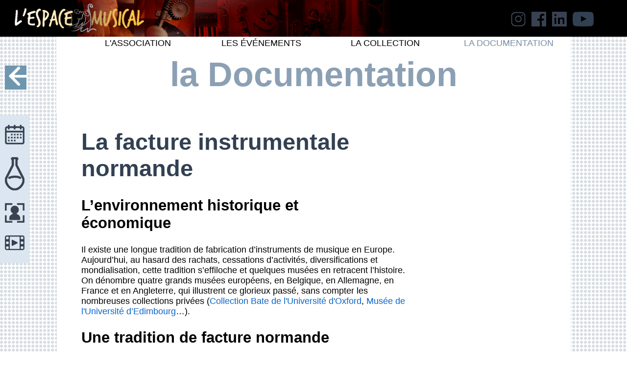

--- FILE ---
content_type: text/html
request_url: https://espace-musical.org/page5-0.php
body_size: 10279
content:
<!DOCTYPE html>
<html lang='fr'>
<head>
	<title>Espace Musical - documentation</title>
	<meta name="viewport" content="width=device-width, initial-scale=1"> <!-- ***** -->
	<meta charset="utf-8">
	<link rel="stylesheet" href="style.css">
</head>

<body>
<!--  menu principal -->
	<div class="block_menu0">    
		<img src="images/bandeau_titre00.jpg" alt="image"/>
		<span class="postit"><a href="index.php" title="page d'accueil">
		<img src="images/titre-1.png" alt="titre"/></a></span>
		<nav class="posrs">
	<div class="margegauche opacite1">
		<table><tr>
		<td><span><a href="https://instagram.com/espace.musical?igshid=p5g84jo3m11h" title="instagram" target="blank">
		<img src="images/logo/instagram.png" alt="instagram" /></a></span></td>		
		<td><span><a href="https://www.facebook.com/AmisEspaceMusical" title="facebook" target="blank">
		<img src="images/logo/facebook.png" alt="facebook" /></a></span></td>
		<td><span><a href="http://www.linkedin.com/in/pascal-joulain-023b6316a/" title="linkedin" target="blank">
		<img src="images/logo/linkedin.png" alt="linkedin" /></a></span></td>
		<td><span><a href="https://www.youtube.com/channel/UCE2ENj8MuaX6wc18xGUfmrg" title="la chaîne youtube de l'EM" target="blank">
		<img src="images/logo/youtube.png" alt="youtube-EMTV" /></a></span></td>
		</tr></table>
	</div></nav></div><nav id="menband">
  <ul><li class="deroulant">
		<a href="page2.php">L'ASSOCIATION</a><ul class="sous"><li><a href="page2.php#proj">Le projet</a></li><li><a href="page2.php#vie">La vie de l'association</a></li><li><a href="page3.php">Agenda</a></li><li><a href="page8-3.php">Documents</a></li><li><a href="page8-2.php">Forum</a></li><li><a href="page8.php">Adhésion/Soutien</a></li></ul><li class="deroulant">
		<a href="page3-1.php">LES ÉVÉNEMENTS</a><ul class="sous"></ul><li class="deroulant">
		<a href="page4.php">LA COLLECTION</a><ul class="sous"><li><a href="page4.php">Présentation</a></li><li><a href="page4-1.php?mn=110000&amp;mx=200000&amp;cat=Instruments à cordes">Instruments à cordes</a></li><li><a href="page4-1.php?mn=210000&amp;mx=300000&amp;cat=Instruments à vent">Instruments à vent</a></li><li><a href="page4-1.php?mn=300000&amp;mx=400000&amp;cat=Instruments à percussion">Instruments à percussion</a></li><li><a href="page4-1.php?mn=400000&amp;mx=500000&amp;cat=Accessoires et divers">Accessoires et divers</a></li><li><a href="page4.php#der">Dernières acquisitions</a></li></ul><li class="deroulant">
		<a href="#"><span style="color:rgb(120,140,160)">LA DOCUMENTATION</span></a><ul class="sous"><li><a href="page5.php">Publications de l'Espace Musical</a></li><li><a href="page5-3.php">Bibliographie</a></li><li><a href="page_chron.php">Fabrication d'une contrebasse</a></li><li><a href="page5-0.php">Facture instrumentale normande</a></li><li><a href="page_saxo.php">Curiosités</a></li></ul></li>
  </ul>
</nav><div class="block_menu1">
			<div id="menu-burger">
			<div class="bar1"></div>
			<div class="bar2"></div>
			<div class="bar3"></div>
		</div>	<div class="opacite1">              **********************  A remettre en place en 2024    
		<div class="postit2"><a href="index.php" title="page d'accueil">
			<img src="images/titre-1.png" alt="titre"/></a>       
		</div>
	</div></div>

<nav id="menumob"><div style="margin:0 0 0 20px">
	<div class="margegauche opacite1">
		<table><tr>
		<td><span><a href="https://instagram.com/espace.musical?igshid=p5g84jo3m11h" title="instagram" target="blank">
		<img src="images/logo/instagram.png" alt="instagram" /></a></span></td>		
		<td><span><a href="https://www.facebook.com/AmisEspaceMusical" title="facebook" target="blank">
		<img src="images/logo/facebook.png" alt="facebook" /></a></span></td>
		<td><span><a href="http://www.linkedin.com/in/pascal-joulain-023b6316a/" title="linkedin" target="blank">
		<img src="images/logo/linkedin.png" alt="linkedin" /></a></span></td>
		<td><span><a href="https://www.youtube.com/channel/UCE2ENj8MuaX6wc18xGUfmrg" title="la chaîne youtube de l'EM" target="blank">
		<img src="images/logo/youtube.png" alt="youtube-EMTV" /></a></span></td>
		</tr></table>
	</div></div>
	<ul><li><a href="index.php"><b>ACCUEIL</b></a></li><li><a href="page2.php"><b>L'ASSOCIATION</b></a></li><li><a href="page4.php"><b>Présentation</b></a></li><li><a href="page6.php"><b>Communication</b></a></li><li><a href="page3.php"><b>Agenda</b></a></li><li><a href="page8-3.php"><b>Documents</b></a></li><li><a href="page8-2.php"><b>Forum</b></a></li><li><a href="page8.php"><b>Adhésion/Soutien</b></a></li><li><a href="page7.php"><b></b></a></li><li><a href="page3-1.php"><b>LES ÉVÉNEMENTS</b></a></li><li><a href="page4.php"><b>LA COLLECTION</b></a></li><li><a href="page9-1.php"><b>Musée virtuel des instruments</b></a></li><li><a href="page4-1.php?mn=110000&amp;mx=200000&amp;cat=Instruments à cordes"><b>Instruments à cordes</b></a></li><li><a href="page4-1.php?mn=210000&amp;mx=300000&amp;cat=Instruments à vent"><b>Instruments à vent</b></a></li><li><a href="page4-1.php?mn=300000&amp;mx=400000&amp;cat=Instruments à percussion"><b>Instruments à percussion</b></a></li><li><a href="page4-1.php?mn=400000&amp;mx=500000&amp;cat=Accessoires et divers"><b>Accessoires et divers</b></a></li><li><a href="page4.php#der"><b>Dernières acquisitions</b></a></li><li><a href="page_vielle.php"><b>Zoom sur la vielle à roue</b></a></li><li><a href="page_cecilium.php"><b>Zoom sur le cécilium</b></a></li><li><a href="#"><b><span style="color:rgb(120,140,160)">LA DOCUMENTATION</span></b></a></li><li><a href="page5.php"><b>Publications de l'Espace Musical</b></a></li><li><a href="page5-3.php"><b>Bibliographie</b></a></li><li><a href="page_chron.php"><b>Fabrication d'une contrebasse</b></a></li><li><a href="page5-0.php"><b>Facture instrumentale normande</b></a></li><li><a href="page_saxo.php"><b>Curiosités</b></a></li><li><a href="page9-2.php"><b>Portraits de luthiers et facteurs</b></a></li><li><a href="page6-2.php"><b>Les vidéos de l'Espace Musical</b></a></li></ul>
<br /></nav><br />
		<div class="block_menu">la Documentation</div>
			<div class="retour"><span class="opacite1"><a href="#" onclick="window.history.back(-1);return false;" ><span><img src=images/flech_g2.png alt="" title="fermer" /></span></a></span></div>			
			<br />
		</div><script type="text/javascript" src="menuburger.js" async></script><nav id="menu_vertic_g" class="opacite1">
				<div class="bulle">
				<a href="page3.php">
					<img src="images/iconcal40.png" alt="icon" />	
					<span>Agenda</span>					
				</a>	
				</div><br />
				<div class="bulle">
				<a href="page9-1.php">
					<img src="images/iconcec40.png" alt="icon" />	
					<span>Musée en ligne</span>					
				</a>	
				</div><br />
				<div class="bulle">
				<a href="page9-2.php">
					<img src="images/iconportr40.png" alt="icon" />	
					<span>Portraits de luthiers & facteurs</span>					
				</a>	
				</div><br />
				<div class="bulle">
				<a href="page6-2.php">
					<img src="images/iconvid40.png" alt="icon" />	
					<span>Les vidéos</span>					
				</a>	
				</div><br /></nav>		
	
	<div id="bloc_page">
			
<!--  bloc central-->	
		<div id="bloc_centre">
			<h1>La facture instrumentale normande</h1>
			<h2>L’environnement historique et économique</h2>
			<p>Il existe une longue tradition de fabrication d’instruments de musique en Europe.<br /> 
			Aujourd’hui, au hasard des rachats, cessations d’activités, diversifications et 
			mondialisation, cette tradition s’effiloche et quelques musées en retracent l’histoire.<br />
			On dénombre quatre grands musées européens, en Belgique, en Allemagne, en France et 
			en Angleterre, qui illustrent ce glorieux passé, sans compter les nombreuses collections 
			privées (<a href="http://www.bate.ox.ac.uk/"target="blank">Collection Bate de l'Université d'Oxford</a>,
			<a href="http://www.ed.ac.uk/schools-departments/information-services/library-museum-gallery/museums-and-galleries/musical-instrument-museums" target="blank"> Musée de l'Université d’Edimbourg</a>…).</p>
			<h2>Une tradition de facture normande</h2>
			<p>La Normandie peut s’enorgueillir d’une lignée prestigieuse de facteurs d’instruments. 
			Les seuls noms de <a class="various" href="#hott">Hotteterre*</a>, Thibouville, Hérouard, Noblet, Leblanc, Buffet Crampon, 
			Selmer, Chanu, Lot sont autant de noms qui ont compté dans le patrimoine national et 
			international des instruments à vent. 
			Ces grands noms appartiennent au patrimoine haut-normand.<br /><br />
			Le village de <b>La Couture-Boussey</b> (Eure) vient nous rappeler cet héritage. Il est le 
			coeur historique de la fabrication française de cette famille d’instruments à vent 
			avec Paris. Son <a href="http://www.hdmedia.fr/visite-virtuelle/hd/cbpidpWjh-musee-des-instruments-a-vent.html" target="blank">
			Musée Municipal</a> retrace cet illustre passé.<br /><br />
			La Haute-Normandie dispose du second patrimoine le plus riche de France en ce qui 
			concerne les orgues avec plus de 250 instruments identifiés. Aux XVIIème et XVIIIème siècles, 
			la dynastie des <a href="https://fr.wikipedia.org/wiki/Famille_Lefebvre_(orgue)" target="blank">
			Lefebvre</a> de Rouen est une référence nationale en matière de facture d’orgues 
			(Caen, St Martin de Tours, Le Havre, Bernay, Honfleur, Evreux..).<br /><br />
			Depuis 2002, le travail d’investigation de l’Espace Musical a permis d’établir une généalogie 
			de la facture musicale normande de 1573 à nos jours. Cette fabrication s’organise autour des 
			premiers facteurs d’orgues avant de se diversifier : facteurs de luths, vielles à roue, 
			violons, épinettes, bassons. <br /><br />
			Vers 1730, à Rouen, ils sont quelques 74 luthiers, facteurs, musiciens et danseurs qui 
			sont identifiés au travers des rôles de <a class="various" href="#capit">capitation*</a> de la <span class="ital">
			« Communauté des maîtres joueurs et faiseurs d'instruments et maîtres à danser de la ville faubourg et banlieue de Rouen »</em>.
			</p><br />
			<div class="margegauche">
			<a href="images/role1759.jpg"  data-fancybox 
			data-caption="&lt;span style=font-size:1.2em;&gt;Extrait d'un rôle de capitation (1759)&lt;/span&gt;">
			<img src="images/role1759.jpg" class="im_key_l" alt="" title="Cliquez pour agrandir."/></a><br /><br />
			</div>
			<p>
			Ils sont encore une centaine dans ces métiers à Rouen au XIXème siècle.<br /><br />
			Les archives départementales, celles de La Couture-Boussey, la Bibliothèque Nationale, 
			les ouvrages de Vannes, Langwill, Poidras, Blandin, Jacquot 
			et les sources privées ont permis de rassembler une partie de cette richesse normande :<br />
			<a class="various" href="#huguier">Quentin Huguier*</a>, Antoine Josselin, 
			les <a href="https://fr.wikipedia.org/wiki/Famille_Lefebvre_(orgue)" target="blank">Lefebvre</a>, 
			<a class="various" href="#dubuis">Dubuisson*</a>, <a class="various" href="#duval">Duval*</a>, Brière, Collé,
			<a class="various" href="#fortier">Fortier*</a>, 
			<a href=page5-2.php?id=11100043><span class="gras">Le Teinturier</span></a>, <a class="various" href="#charotte">Charotte*</a>, 
			<a href=page5-2.php?id=11110027><span class="gras">Jeandel</span></a>, 
			<a href=page5-2.php?id=11100042><span class="gras">Brubach</span></a>, Buch, 
			<a href=page5-2.php?id=21111013><span class="gras">Rezeau</span></a>, <a class="various" href="#bonnel">Bonnel*</a>, 
			<a href=page5-2.php?id=21100006><span class="gras">Quentin de Gromard</span></a>, <a class="various" href="#aubry">Aubry*</a>, 
			<a href=page5-2.php?id=11100046><span class="gras">Bauer</span></a>, Geoffroy, 
			<a href=page5-2.php?id=21111010><span class="gras">Ferron</span></a>, 
			sont autant de figures marquantes de la fabrication d’instruments normands et restent 
			malheureusement méconnus.</p>
			<h3>Une tradition haut-normande qui perdure</h3>
			<p>Si on trouve, à Rouen, des traces de facture instrumentale dès Henri III, 
			cette tradition musicale perdure aujourd’hui. Ainsi, l’Espace Musical par un 
			patient travail sur le terrain, a établi une cartographie de la lutherie haut-normande.<br /> 
			Celle-ci comptabilise plus d’une quarantaine d’acteurs.<br /> 
			Depuis début 2000, sept ateliers de fabrications ou de réparations ont vu le jour 
			en Haute-Normandie.<br /><br />
			La Haute-Normandie compte aussi une faculté de Musicologie, la seule de Normandie, 
			6 conservatoires nationaux, plus d’une centaine d’écoles de musique. 
			Rouen compte 17 magasins de musique quand Lille en comptabilise 11.<br /> 
			C’est l’illustration d’une histoire riche mais aussi d’une dynamique contemporaine.<br /> 
			La Normandie dispose de lieux de diffusion, salles de spectacles, mais aussi de formations 
			musicales et d’orchestre dont le prestigieux Orchestre de l’Opéra de Normandie à Rouen.<br />
			Au-delà de la filière en tant que telle, il existe donc un univers socio-économique musical 
			contemporain haut-normand à part entière. L’ensemble des maillons réunis aux structures de 
			distributions, de diffusion et d’enseignement formerait une économie musicale régionale 
			dépassant le millier d’acteurs.<br /><br />
			2008 est une année sombre pour la facture normande. Dans la quasi indifférence, Leblanc, 
			fabriquant de clarinettes en Normandie depuis 1750 et sous actionnariat américain a vu ses 
			portes se fermer. La fermeture du site s’est accompagnée de la disparition de la marque 
			française dont les américains sont restés propriétaires.<br />
			Heureusement, dans le même temps ALD, MARIGAUX poursuivent la culture de l’innovation 
			de leurs prédécesseurs en déposant des modèles et des brevets.
			</p><br /><br />
		</div>
		<div id="bloc_droit">
			
		</div>		
	</div>
<!-- pied de page -->				
<footer>
	﻿
<div id="basdepage">
	
<div class="hdpage opacite1">
<a href="#" >
<span><img src="images/flech_h1.png" title="retour en haut de page" alt="flèche"/></span>
</a></div>
<nav id="conten">
		<div class="pied_menu">
			<h4>Accès direct</h4>
			<p><span class="cell_menu margegauche"><a href="page_plan.php" >Plan du site</a></span><br /><span class="cell_menu margegauche"><a href="page3.php" >Agenda</a></span><br /><span class="cell_menu margegauche"><a href="page8-2.php" >Forum</a></span><br /><span class="cell_menu margegauche"><a data-fancybox data-type="iframe" data-src="page_glos.php" href="javascript:;" >Glossaire</a></span><br /><span class="cell_menu margegauche"><a href="page6.php" >Communication</a></span><br /><span class="cell_menu margegauche"><a href="page_parten.php" >Partenaires</a></span><br /><span class="cell_menu margegauche"><a href="page_liens.php" >Liens</a></span><br /><span class="cell_menu margegauche"><a href="page_legal.php" >Informations légales et crédits</a></span><br /><span class="cell_menu margegauche"><a href="page7.php" ></a></span><br /></p></div>
	<div class="pied_menu">
		<h4>Retrouvez l'Espace Musical sur</h4>
	<div class="margegauche opacite1">
		<table><tr>
		<td><span><a href="https://instagram.com/espace.musical?igshid=p5g84jo3m11h" title="instagram" target="blank">
		<img src="images/logo/instagram.png" alt="instagram" /></a></span></td>		
		<td><span><a href="https://www.facebook.com/AmisEspaceMusical" title="facebook" target="blank">
		<img src="images/logo/facebook.png" alt="facebook" /></a></span></td>
		<td><span><a href="http://www.linkedin.com/in/pascal-joulain-023b6316a/" title="linkedin" target="blank">
		<img src="images/logo/linkedin.png" alt="linkedin" /></a></span></td>
		<td><span><a href="https://www.youtube.com/channel/UCE2ENj8MuaX6wc18xGUfmrg" title="la chaîne youtube de l'EM" target="blank">
		<img src="images/logo/youtube.png" alt="youtube-EMTV" /></a></span></td>
		</tr></table>
	</div></div>
	<div class="pied_menu opacite1">
			<a href="page8.php">
				<div><h4 style="color:white;border:1px solid white;padding-left:10px;width:75%;">Adhésion & Soutien</h4></div>
			</a>
			<a href="mailto:contact@espace-musical.org">
				<div><h4 style="color:white;">Contact &nbsp; 
				<img src="images/logo/email-icon.png" title="contact@espace-musical.org" alt="e-mail" /> 
				</h4></div>
			</a>						
	</div>
</nav>	
<br />	<div style="width:100%;text-align:center;color:rgb(50,64,82);background-color:rgb(180,200,220);font-size:0.85em;">
		<br /><br />Tous droits réservés © 2014-2026 - Comité des Amis de l'Espace Musical (CAEM)<br /><br />	
		<img src="images/logo/petitvisu.png" alt="logo CAEM"/><br /><br />	
	</div>
</div>

<div id="aubry" 
	style="display:none;font-size:1.0em;text-align:justify;max-width:450px;color:#fff;">
	<span class="titre_glos">Aubry <span class="ital">Joseph</span></span><br />
	Luthier né à Domjulien en 1873, il débute sa carrière à Mirecourt en 1896 et s'installe en 1926 au Havre où il exerce jusqu'à sa mort en 1937.<br />Son fils <a href="page5-2.php?id=11100045"><b>Victor</b></a> (1912-1940) lui succèdera. <br />Son gendre Edouard Gosselin sera aussi luthier au Havre.</div><div id="bonnel" 
	style="display:none;font-size:1.0em;text-align:justify;max-width:450px;color:#fff;">
	<span class="titre_glos">Bonnel</span><br />
	Originaires de Dommartin sur Vraine dans les Vosges, Nicolas Bonnel  et son frère Joseph-Pierre (qui migrera par la suite encore plus à l'ouest : à Rennes) s'installent à Rouen peu après 1820 comme marchands d'instruments de musique.  </div><div id="capit" 
	style="display:none;font-size:1.0em;text-align:justify;max-width:450px;color:#fff;">
	<span class="titre_glos">Capitation</span><br />
	Impôt par tête inventé sous Louis XIV en 1695, payé par tous les sujets, y compris les nobles, afin de renflouer les caisses du royaume vidées par la crise économique de 1692-1694 et la guerre contre la ligue d'Augsbourg. Supprimée en 1698, la capitation fut rétablie en 1701.</div><div id="cavacoll" 
	style="display:none;font-size:1.0em;text-align:justify;max-width:450px;color:#fff;">
	<span class="titre_glos">Cavaillé-Coll <span class="ital">Aristide</span></span><br />
	Facteur d'orgues né le 4 février 1811 à Montpellier et mort le 13 octobre 1899 à Paris. Il est considéré comme l'un des plus importants facteurs d'orgue du XIXe siècle.<br />(Wikipedia)</div><div id="charotte" 
	style="display:none;font-size:1.0em;text-align:justify;max-width:450px;color:#fff;">
	<span class="titre_glos">Charotte <span class="ital">Pierre-François</span></span><br />
	Luthier.<br />Né à Mirecourt, il a travaillé à Rouen de 1830 à 1836, année de sa mort.</div><div id="clet" 
	style="display:none;font-size:1.0em;text-align:justify;max-width:450px;color:#fff;">
	<span class="titre_glos">Clétage</span><br />
	Ensemble des clés d'un instrument à vent.</div><div id="contreclisse" 
	style="display:none;font-size:1.0em;text-align:justify;max-width:450px;color:#fff;">
	<span class="titre_glos">Contre-éclisse</span><br />
	Les contre-éclisses sont des languettes de bois collées sur les bords des éclisses, côté intérieur, et dont rôle est de renforcer la couronne d'éclisses mais aussi d'augmenter la surface de collage entre les éclisses et le fond ou la table d'harmonie.</div><div id="couture" 
	style="display:none;font-size:1.0em;text-align:justify;max-width:450px;color:#fff;">
	<span class="titre_glos">La Couture-Boussey</span><br />
	La Couture-Boussey, commune française du département de l'Eure(Normandie),
possède une longue tradition de fabrication d'instruments à vent depuis le XVIIe siècle et abrite un musée municipal qui témoigne de cette industrie historique.</div><div id="crespin" 
	style="display:none;font-size:1.0em;text-align:justify;max-width:450px;color:#fff;">
	<span class="titre_glos">Carlier <span class="ital">Crespin</span></span><br />
	Crespin Carlier naît à Laon, en Picardie vers 1560. La famille Carlier est dans la facture d'orgues depuis le XVIe siècle. Il se fixe à Lille de 1590 à 1600, déménageant ensuite à Rouen.[...]
En 1600, Crespin Carlier fut appelé par Jean Titelouze, compositeur et organiste de la cathédrale de Rouen, pour en restaurer l'orgue.<br />(Wikipedia)</div><div id="darc" 
	style="display:none;font-size:1.0em;text-align:justify;max-width:450px;color:#fff;">
	<span class="titre_glos">Jeanne d'Arc<br /><span class="ital">Giovanna d'Arco</span></span><br />
	Opéra en un prologue et trois actes de Giuseppe Verdi, créé à la Scala de Milan le 15 février 1845.</div><div id="delau" 
	style="display:none;font-size:1.0em;text-align:justify;max-width:450px;color:#fff;">
	<span class="titre_glos">Delau <span class="ital">Jean-Baptiste Lucien</span></span><br />
	Luthier réparateur. S'associa avec Jeandel (de 1836 à 1848) pour prendre la succession de Pierre-François Charotte au 36 rue Beauvoisine à Rouen. </div><div id="dubuis" 
	style="display:none;font-size:1.0em;text-align:justify;max-width:450px;color:#fff;">
	<span class="titre_glos">Dubuisson</span><br />
	Luthier du début du XVIIIème siècle.<br />
A exercé à Rouen vers 1700.</div><div id="duval" 
	style="display:none;font-size:1.0em;text-align:justify;max-width:450px;color:#fff;">
	<span class="titre_glos">Duval <span class="ital">Germain</span></span><br />
	Luthier du XVIIIème siècle.<br />
A fabriqué des violons mais aussi des vielles à roue, des luths, des guitares...</div><div id="exo7" 
	style="display:none;font-size:1.0em;text-align:justify;max-width:450px;color:#fff;">
	<span class="titre_glos">Exo7</span><br />
	Salle de concert et discothèque mythique de l'agglomération rouennaise, principalement dédiée au rock. Elle a fermé ses portes en 2010. </div><div id="fercoq" 
	style="display:none;font-size:1.0em;text-align:justify;max-width:450px;color:#fff;">
	<span class="titre_glos">Fercoq <span class="ital">Tony</span></span><br />
	Premier président de l'Espace Musical.</div><div id="fortier" 
	style="display:none;font-size:1.0em;text-align:justify;max-width:450px;color:#fff;">
	<span class="titre_glos">Fortier <span class="ital">Jean-Baptiste</span></span><br />
	Facteur d'instruments à vent (flûtes, hautbois, clarinettes, etc.) du début du XVIIIème siècle.</div><div id="franc" 
	style="display:none;font-size:1.0em;text-align:justify;max-width:450px;color:#fff;">
	<span class="titre_glos">Francisque</span><br />
	Ancienne hache de guerre des Francs.</div><div id="gauge" 
	style="display:none;font-size:1.0em;text-align:justify;max-width:450px;color:#fff;">
	<span class="titre_glos">Gaugé <span class="ital">Christophe</span></span><br />
	Alto Solo de l’Orchestre Philharmonique de Radio-France.<br>
Professeur au C.N.S.M. de Paris.
</div><div id="hott" 
	style="display:none;font-size:1.0em;text-align:justify;max-width:450px;color:#fff;">
	<span class="titre_glos">Hotteterre</span><br />
	Famille de facteurs d'instruments à vent originaire de La Couture-Boussey (27).<br />La famille Hotteterre est connue pour avoir apporté de grandes innovations vers la fin du XVIIème siècle à la facture des instruments à vent, notamment : la flûte démontable en trois parties et le hautbois. </div><div id="huguier" 
	style="display:none;font-size:1.0em;text-align:justify;max-width:450px;color:#fff;">
	<span class="titre_glos">Huguier <span class="ital">Quentin</span></span><br />
	Luthier du XVIème siècle.<br />
Fabricant de luths, il vivait à Rouen autour de 1573.</div><div id="jarry" 
	style="display:none;font-size:1.0em;text-align:justify;max-width:450px;color:#fff;">
	<span class="titre_glos">Jarry <span class="ital">Laurent</span></span><br />
	Maître Artisan en Métier d'Art, facteur-restaurateur-accordeur d'accordéons et de bandonéons, facteur d'accordinas, lauréat du Grand Prix Départemental des Métiers d'Art (SEMA), lauréat du Prix "Artinov" 2006, expert en accordéons et autres instruments à anches libres de l'Union Française des Experts Spécialisés en Antiquités et Objets d'Art (UFE).<br>
A obtenu le label "Entreprise du Patrimoine Vivant". </div><div id="lenepveu" 
	style="display:none;font-size:1.0em;text-align:justify;max-width:450px;color:#fff;">
	<span class="titre_glos">Lenepveu <span class="ital">Charles Ferdinand</span></span><br />
	Compositeur et pédagogue français, né le 4 octobre 1840 à Rouen et mort le 16 août 1910 à Paris.<br />Auteur de <em>Jeanne d’Arc</em>, drame lyrique joué la première fois à la cathédrale de Rouen le 1er juin 1886 </div><div id="loure" 
	style="display:none;font-size:1.0em;text-align:justify;max-width:450px;color:#fff;">
	<span class="titre_glos">La Loure</span><br />
	Fondée en 1998, l’association La Loure a repris le flambeau d’initiatives antérieures pour recueillir et valoriser les chansons, musiques et danses traditionnelles de Normandie. Elle est membre de la Fédération des Associations de Musiques et Danses Traditionnelles (FAMDT).<br>
<a href=http://www.laloure.org target=blank> > Site de La Loure</a>.</div><div id="mailch" 
	style="display:none;font-size:1.0em;text-align:justify;max-width:450px;color:#fff;">
	<span class="titre_glos">Maillechort</span><br />
	Alliage de cuivre, nickel et zinc mis au point en 1819 par Maillet et Chorier qui lui donnèrent son nom.</div><div id="massenet" 
	style="display:none;font-size:1.0em;text-align:justify;max-width:450px;color:#fff;">
	<span class="titre_glos">Massenet <span class="ital">Jules</span></span><br />
	Compositeur français né le 12 mai 1842 à Montaud (aujourd'hui quartier de Saint-Étienne) et mort le 13 août 1912 à Paris.<br />Auteur, entre autres, de 26 opéras <em>(Hérodiade, Manon, Don Quichotte...)</em>.</div><div id="mathern" 
	style="display:none;font-size:1.0em;text-align:justify;max-width:450px;color:#fff;">
	<span class="titre_glos">Mathern <span class="ital">Bernard</span> </span><br />
	Violoniste, né à Reims en 1949.<br />
Détenteur de plusieurs premiers prix de violon (conservatoires, concours...) de nombreux postes de soliste dans des orchestres régionaux et nationaux.<br /> 
Carrière internationale de chambriste avec le trio à cordes Cappa.<br />
Dédicataire et/ou créateur de plusieurs oeuvres d'auteurs contemporains.<br />
En 1982, Bernard Mathern est nommé professeur à l'École Normale de Musique de Paris et, en 1990, professeur au Conservatoire de Région de Rouen.<br />
En 2008, il devient violon solo du <a href="https://fr.wikipedia.org/wiki/Nouvel_orchestre_de_chambre_de_Rouen" target=blank>Nouvel orchestre de chambre de Rouen</a>.

 </div><div id="melophone" 
	style="display:none;font-size:1.0em;text-align:justify;max-width:450px;color:#fff;">
	<span class="titre_glos">Mélophone</span><br />
	Instrument à soufflet et en forme de guitare, ayant sur le manche de petites touches métalliques qui ouvrent les tuyaux.<br><em>(Littré)</em>
</div><div id="muller" 
	style="display:none;font-size:1.0em;text-align:justify;max-width:450px;color:#fff;">
	<span class="titre_glos">Müller <span class="ital">Iwan</span></span><br />
	(1786 – 1854)<br /> Clarinettiste d'origine estonienne, à l'origine d'une évolution technique majeure de la clarinette qu'il rend polytonale en la dotant d'un système de 13 clés. </div><div id="musette" 
	style="display:none;font-size:1.0em;text-align:justify;max-width:450px;color:#fff;">
	<span class="titre_glos">Musette</span><br />
	Petite cornemuse savante utilisée dans la musique de la cour de France, entre la Renaissance tardive et la fin de l’époque baroque, vers le milieu du XVIIIe siècle.<br /> A bénéficié par ailleurs d’un fort engouement de la haute société dans le cadre d’une pratique amateur.</div><div id="org" 
	style="display:none;font-size:1.0em;text-align:justify;max-width:450px;color:#fff;">
	<span class="titre_glos">Organologie</span><br />
	Étude des instruments de musique d'après les sources manuscrites ou iconographiques, et leur morphologie. (Elle s'occupe de la classification, de la restauration, et de l'histoire des instruments de musique.)<br><em>(Larousse)</em></div><div id="pierre" 
	style="display:none;font-size:1.0em;text-align:justify;max-width:450px;color:#fff;">
	<span class="titre_glos">Pierre <span class="ital">Constant</span></span><br />
	(1855 – 1918)<br /> Musicologue français. </div><div id="plecety" 
	style="display:none;font-size:1.0em;text-align:justify;max-width:450px;color:#fff;">
	<span class="titre_glos">Plecety <span class="ital">Jean-Michel</span></span><br />
	La Cave aux Instrum', Bourg-Achard <em>(Eure)</em>.<br />Instruments d'occasion à vent et à cordes du quatuor.</div><div id="quatuor" 
	style="display:none;font-size:1.0em;text-align:justify;max-width:450px;color:#fff;">
	<span class="titre_glos">Luthier du quatuor</span><br />
	Le quatuor dont nous parlons ici est l'ensemble "classique" de musique de chambre composé de deux violons, un alto et un violoncelle. Le luthier du quatuor est spécialisé dans la fabrication de ces instruments.</div><div id="sallaberger" 
	style="display:none;font-size:1.0em;text-align:justify;max-width:450px;color:#fff;">
	<span class="titre_glos">Sallaberger <span class="ital">Oswald</span></span><br />
	Violoniste et chef d'orchestre.<br>Directeur musical de l'Orchestre de l'Opéra de Rouen de 1998 à juin 2010.</div><div id="salmona" 
	style="display:none;font-size:1.0em;text-align:justify;max-width:450px;color:#fff;">
	<span class="titre_glos">Salmona <span class="ital">Axel</span> </span><br />
	Violoncelliste.<br />
Titulaire du Diplôme National d’Etudes Supérieures et du Certificat d’Etudes Complémentaires Spécialisées en Musique de Chambre, au Conservatoire National Supérieur de Musique de Lyon, il est professeur de violoncelle et de musique de chambre à l’Ecole Nationale de Musique de Grand et Petit-Couronne et au Conservatoire National de Région de Rouen ainsi que professeur de musique de chambre au Cefedem de Haute Normandie.

 </div><div id="serpent" 
	style="display:none;font-size:1.0em;text-align:justify;max-width:450px;color:#fff;">
	<span class="titre_glos">Serpent</span><br />
	Instrument à vent de la famille des cuivres, il doit son nom à sa forme sinueuse caractéristique.<br /> Inventé vers la fin du XVIème siècle, il est fabriqué en bois, cuir et laiton.<br /> Doté d'une perce conique à six trous, des clés lui sont ajoutées au début du XIXème siècle.<br /> Accompagnant à l'origine le chant dans les églises, il a aussi été joué dans les harmonies militaires et parfois utilisé dans des orchestres symphoniques.
</div><div id="somm" 
	style="display:none;font-size:1.0em;text-align:justify;max-width:450px;color:#fff;">
	<span class="titre_glos">Sommier</span><br />
	Pièce de bois sur laquelle sont disposées les anches.</div><div id="stsaens" 
	style="display:none;font-size:1.0em;text-align:justify;max-width:450px;color:#fff;">
	<span class="titre_glos">Saint-Saëns <span class="ital">Camille</span> </span><br />
	Pianiste, organiste et compositeur français né à Paris le 9 octobre 1835 et mort à Alger le 16 décembre 1921.<br />A composé une douzaine d'opéras,dont <em>Samson et Dalila</em>, 3 symphonies, des pièces religieuses, un septuor pour trompette... Il est l'auteur du bien connu <em>Carnaval des Animaux</em>.</div><div id="sympa" 
	style="display:none;font-size:1.0em;text-align:justify;max-width:450px;color:#fff;">
	<span class="titre_glos">Corde sympathique</span><br />
	Corde résonnant librement sous l'action d'une autre corde ou/et par résonance de la caisse à laquelle elle est fixée (résonance par sympathie). Ce phénomène sonore peut se produire sur les instruments à cordes pincées, frappées ou frottées. Les cordes "sympathiques" sont souvent métalliques. Elles sont disposées le plus souvent en dessous des autres cordes et fixées à un chevalet autonome.</div><div id="syn" 
	style="display:none;font-size:1.0em;text-align:justify;max-width:450px;color:#fff;">
	<span class="titre_glos">Synerzique</span><br />
	Association aux services des artistes pour la logistique et l’administratif.<br />
Cette association n'existe plus depuis 2016.</div><div id="tlouze" 
	style="display:none;font-size:1.0em;text-align:justify;max-width:450px;color:#fff;">
	<span class="titre_glos">Titelouze <span class="ital">Jehan (jean)</span></span><br />
	Né à Saint-Omer vers 1563, mort à Rouen le 24 octobre 1633, est un organiste et compositeur français. Il est considéré comme le fondateur de l’école française d’orgue et a passé l’essentiel de sa carrière comme organiste et chanoine de la cathédrale Notre-Dame de Rouen. Il passe pour être un des organistes les plus talentueux de son temps, improvisateur doué, expert en facture d'orgues, poète à ses heures et en relation avec les théoriciens de son temps.<br />(Wikipedia)</div><div id="touche" 
	style="display:none;font-size:1.0em;text-align:justify;max-width:450px;color:#fff;">
	<span class="titre_glos">Touche</span><br />
	Sur un instrument à cordes frottées ou pincées, la touche est la partie du manche sur laquelle on presse les cordes avec les doigts pour jouer les notes. La touche peut être frettée (guitare...) ou non frettée (violon...).</div><div id="turin" 
	style="display:none;font-size:1.0em;text-align:justify;max-width:450px;color:#fff;">
	<span class="titre_glos">Turin  <span class="ital"> Jules</span></span><br />
	(1849-1918).<br /> Violoniste, Jules Turin s'est intéressé de très près au cécilium pour lequel il a d'ailleurs composé et écrit une méthode de pratique de l'instrument.</div><div id="vuillaume" 
	style="display:none;font-size:1.0em;text-align:justify;max-width:450px;color:#fff;">
	<span class="titre_glos">Vuillaume <span class="ital">Jean-Baptiste</span></span><br />
	Célèbre luthier français du XIXème siècle
né le 7 octobre 1798 à Mirecourt et mort le 19 mars 1875 à Paris.</div>
<script src="jquery-1.9.1.min.js"></script>
<!-- fancyBox JS & CSS -->
<link rel="stylesheet" href="sourcebox/jquery.fancybox.min.css" type="text/css" media="screen" />
<script type="text/javascript" src="sourcebox/jquery.fancybox.min.js"></script>
<script type="text/javascript" src="animenu.js"></script>
<script type="text/javascript" src="boxaffich.js"></script>
<noscript>
	<p>Javascript doit être activé pour un fonctionnement correct du site.</p>
</noscript></footer>
	
</body>
</html> 

--- FILE ---
content_type: text/css
request_url: https://espace-musical.org/style.css
body_size: 4547
content:

html {
  scroll-behavior: smooth;
}

body{
	background-color:rgb(255,255,255);
	font-family:Cambria,Arial,"Trebuchet MS";
	font-size:1.1em;
	color:rgb(0,0,0);
	margin:auto;
	overflow-x:hidden; 
}
mark {background-color:rgb(255,255,255);padding:0 2px 0 2px}

/* Opacité */
.opacite1 div,.opacite1 h4,.opacite1 div img,.opacite1 span img{
	opacity: 1;
	-webkit-transition: .3s ease-in-out;
	-moz-transition: .3s ease-in-out;
	transition: .3s ease-in-out;
}
.opacite1 div:hover div,.opacite1 div:hover h4,.opacite1 div:hover img,.opacite1 span:hover img{
	opacity: .5;
}

/* titres*/
h1{
	font-family:Cambria,"Trebuchet MS",Arial;
	font-weight:bold;
	color:rgb(50,64,82);
}
h2{
	font-family:Calibri,"Trebuchet MS",Arial;
	color:rgb(0 0 0);
}
h3{
	font-family:Cambria,"Trebuchet MS",Arial;
	color:rgb(40,70,100);
}
h4{
	font-family:Georgia,Arial,"Trebuchet MS";
	font-size:1.2em;
	color:rgb(0,0,0);
}
.ptitre{
	font-family:Cambria,"Trebuchet MS";
	color:rgb(180,50,50);
	font-size:1.4em;
}

/*liens*/
a{
	text-decoration:none;
	color:rgb(10,100,200);
}
a:active, .coulalter{
	color:rgb(120,70,80);
}
a:active,a:focus{
	outline:none;
}
a:hover,.summ:hover,a.cell_menu:hover,a.cell_p_menu:hover{
    color:rgb(140,160,180);
	text-decoration:underline;
	cursor:pointer;
}

/* note bas de page */
#nbp{
	font-family:Calibri,Arial,"Trebuchet MS";
	font-size:0.85em;
}
.ital,.italgras {
	font-style:italic;
}
.gras,.italgras {
	font-weight:bold;
}
.textjustif {
	padding:0 0 0 0;
	text-align:justify;
	text-justify:inter-character;
}
.hidden {
	display:none;
}
/* summary */
.summ{
	font-family:Cambria,"Trebuchet MS";
	color:rgb(180,50,50);
	font-size:1.4em;
}
.summactu{
	font-family:Cambria,"Trebuchet MS";
	margin-left:0px;
	color:rgb(93,76,74);
	font-size:1.4em;
	cursor:pointer;
}

/* bandeau supérieur - MENU*/

.block_menu{
	display:block;
	margin:-18px auto;
	font-family:"Trebuchet MS",Arial;
	text-align:center;
	font-size:4.0em;
	background-color:rgb(255,255,255);
	color:rgb(140,160,180);
	font-weight:bold;
}

#bloc_page {
	display:table;
	min-height:400px;
}

#bloc_centre{
	display:table-cell; 
	background-color:rgb(255,255,255);
}

.comment_bg {
	width:100%;
	margin:0 0 0 0;
	font-family:Cambria,"Trebuchet MS",Arial;
	font-size:1.0em; 
	font-style:italic;
	text-align:left;
	color:rgb(49,74,96);
}
	
/*page ACCUEIL*/ 
.tailletitact2 {font-size:2.70em;}
.postitact{
	font-family:"Trebuchet MS",Arial;
	font-style:normal;
	text-align:center;
}
.newsdate {
	font-family:Calibri,Arial;
	font-size:0.8em;
	text-align:center;
	color:rgb(255,255,255);
	background-color:rgb(140,160,180);
}

.bulle span {
	z-index:99999;
	visibility:hidden;
	position:absolute;
	width:90px;
	margin-left:5px;
	text-align:center;
	color:rgb(49,74,96);
	background-color:rgb(255,255,255);
	font-family:Calibri,Arial;
	font-size:0.95em;
	-moz-box-shadow: 0px 1px 2px #CCC;
	-webkit-box-shadow: 0px 1px 2px #CCC;
	box-shadow: 0px 1px 2px #CCC;
}
.bullenote span {
	z-index:99999;
	visibility:hidden;
	position:absolute;
	width:60px;
	margin-left:1px;
	text-align:center;
	color:rgb(49,74,96);
	background-color:rgb(255,255,255);
	font-family:Calibri,Arial;
}
	.bullenote:hover span {
	 visibility:visible;
	}
#news,#agenda0,#agenda_compl{
	display:block;
	margin:0 0 0 10px;
    align-items:top;
	width:95%;
}
#basdepage{
	display:inline-block;
	width:100%;
	background-color:rgb(140,160,180); 
	margin-top:-18px;
}
.contdonnees {width:100%;text-align:left;}
.colortit{color:rgb(140,160,180)}

	.mep {margin-left:20px;display:flex;flex-wrap:wrap;}
	.mep0 {padding:0 0 0 10px;display:block;vertical-align:middle;}

	
@media screen and (min-width:780px){ /*écran large***************************************************/ 
	.nomob {display:block;}
	.colort2{color:rgb(140,160,180)}
	.bulle:hover span {
	 visibility:visible;
	}
	body{background-image:url(images/motifond.png);}
	h1,h2,h3,h4,.ptitre,.summ,.margegauche{margin-left:50px}
	h1{font-size:2.65em;}
	h2{font-size:1.75em;}
	h3{font-size:1.40em;}
	.im_key_va{max-width:160px;}
	.margegauche2{margin:0 0 0 20px}
	.margegauche3{margin:0 0 0 10px}
	.largeurstd{max-width:550px;}
	.largeurtot,h1,h2,h3,h4{width:75%;}
	.tailletitact2 {font-size:2.70em;}
	.tailletitact3 {font-size:2em;}
	.posglmt{margin:20px 0 0 50px;}
	.block_menu{
		padding:21px 0 40px 0;	
		width:82%;
	}
	#menu_vertic_g{
		position:fixed;
		width:50px;
		margin-left:0px;
		padding:20px 0 0 10px;
		background-color:rgb(220,230,240);
	}
	#bloc_page {
		width:82%;
		margin:-3px auto;
	}

	#bloc_centre p{
		margin:0 0 0 50px;	
		width:82%;
	}
	#bloc_centre li{
		width:82%;
		margin:0 0 0 30px;
	}
	#bloc_gauche{
		width:100px;
		display:table-cell;
		background-color:rgb(255,255,255);
	} 
	#bloc_droit{
		display:table-cell; 
		width:20%;
		background-color:rgb(255,255,255);
		vertical-align:top;
		padding-right:20px;
	}
	#contenant,#conten{
		display:flex;
		flex-wrap:wrap;
		justify-content:space-around;
	}
	#conten{width:70%;margin:auto;}
	#contvid{
		display:flex;
		flex-wrap:wrap;
		justify-content:flex-start;
	}
	.retour{
		margin:-80px 0 0 10px;
		position:absolute;
		background-color:rgb(110,150,175);}
	.block_menu{font-size:4.0em;}

	.taille_agenda{width:60%;padding-left:20px;}
	#fiche{display:flex;}
	.encart{display:none;}
	.contim {
		width:300px;
		vertical-align:top;
		border-right:1px solid rgb(140,160,180);
		padding-right:20px;
	}
	.contimob {display:inline;}
	.affimg {width:75%;}
	.affpimg {width:100%;}
	.affvid {width:60%;height:60%;}
	.affvid2 {width:60%;height:60%;margin-left:20%;}
	.taillevignette{width:150px;}
	.navibar {
		font-size:1.2em;
		text-align:center;
		margin:20px 0 0 0;
	}
	#blocagenda {display:none;}
	.tailledate0,.tailleint0,.taillelieu0{font-size:0.95em;}
	.posicon0{text-align:center;}	
	#unectr{display:none;}
	#unedr{
		font-family:Calibri,Georgia;
		font-size:1.25em; 
		color:rgb(0,0,0);
		padding:0 10px 0 25px;
		text-align:center;
	}
	#post{width:80%;}
	#viewmessage{
		width:89%;
		margin:0 0 0 30px;
	}
	#cac {display:none;}
	#cad {
		display:block;
		width:70%;
	}
	#curio {display:none;}
	.menudroit {
		position:fixed;
		margin-top:0px;
		background-color:rgb(180,200,220);
		width:16.4%;
	}
	
	#menumob{display:none;}
	#menband{
		display:block;
		width: 82%;
		margin:-18px auto;
		font-size:1.0em; 
		height:30px;
		font-family:Calibri,"Trebuchet MS",Arial;
		text-transform:uppercase;
		color:rgb(0,0,0);
		background-color:rgb(255,255,255);
		z-index:999999;
	}
	#menband ul{list-style-type: none;}

	#menband > ul li:hover .sous{display: block;}
	.deroulant{
		float: left;
		text-align:center;
		width: 25%;
		position: relative;
		padding:3px 0 0 0;
	}
	.deroulant a{
		display: block;
		text-decoration: none;
		color: black;
		
		padding:0 0 0 0;
	}
	.deroulant a:hover{
		color:rgb(140,160,180);
	}
	.sous{
		display: none;
		box-shadow: 0px 1px 2px #CCC;
		background-color: white;
		position: absolute;
		width: 85%;
		z-index: 1000;
	}
	.sous li{
		float: none;
		width: 100%;
		text-align: left;
		text-transform:none;
		font-size:1.1em; 
	}
	.sous a{
		margin-left:-15px;
		padding:10px 0 4px 0;
	}
	.sous a:hover{
	}
	#conthead{
		display:flex;
		flex-wrap:wrap;
		justify-content:flex-start;
		align-items:top;
	}   
	#une{
		display:block;
		width:250px;
		font-family:Calibri,Georgia;
		font-size:1.25em; 
		color:rgb(0,0,0);
		text-align:center;
		margin-left:75px;
	}
	#news,#agenda,#agenda_compl{
		display:flex;
		flex-wrap:wrap;
		align-items:top;
	}
	#news,#agenda,#agenda_compl{justify-content:flex-start;}
	.cont_actu_ag {width:230px;margin-right:20px}
	.im_agenda_1{width:230px;}
	.block_menu0{
		display:block;
		width:100%;
		height:75px;
		background:rgb(0,0,0);
	}
	.block_menu1{display:none;}
	.postit {margin:0 0 0 -819px;}
	.posrs {margin:-63px 0 0 77%;}
	.menupg{display:none;}
	.cell_men,.cell_men_cours{display:inline;}
	.cell_men {
		color:rgb(0,0,0);
		cursor:pointer; 
	}
	.menublocdesk {
		display:inline-block;
		font-family:"Trebuchet MS",Arial;
		font-size:1.2em;
		text-align:left;
		vertical-align:top;
		padding:5px 0 0 12px;	
		width:200px;
	}
	.menublocmob{display:none;}	
	.im_key{max-width:200px;margin:0 0 0 0;}
	.bordarticlb {width:100%;}
	.mini_d1{max-width:168px;max-height:210px; margin:0 0 8px 5px;}
	.im_key_m{width:80%;margin:0 0 0 5px;}
	.im_key_e{max-width:252px;max-height:200px;margin:0px 0 8px 5px;}
	.im_key_n{max-height:130px;margin:0 0 8px 5px;}
	.im_key_d{max-width:310px;max-height:230px;margin:10px 0 8px 5px;}
	.im_key_f{width:60%;margin:10px 0 8px 5px;}
	
	#unediap{
		font-family:Georgia,Calibri;
		font-size:3.0em;
		position:absolute;
		display:block;
		margin:2% 0 0 0;
		text-align:center;
		width:70%;
	}
	.bloc_soutien{
	background-color:rgb(0,125,155);
	margin:-40px 0 0 15px;
	padding:10px 20px 13px 20px;
	font-size:1.20em;
	text-align:center;
	z-index: 1000;
	}
	.bloc_soutien_mob{display:none;}
	
}/**********************************************************************************/ 

@media screen and (max-width:779px) { /*mobiles***********************#unediap{display:none;}********/ 
	
	#unediap{
		font-family:Georgia,Calibri;
		font-size:1.25em;
		position:absolute;
		display:block;
		margin:1% 0 10% 0;
		text-align:center;
		width:100%;
	}
	.bloc_soutien_mob{
	background-color:rgb(0,125,155);
	width:100%;
	padding:10px 20px 13px 20px;
	font-size:1.20em;
	text-align:center;
	z-index: 1000;
	}
	.nomob{display:none;}
	.colort2{color:rgb(255,255,255)}
	body {width:100%;}
	h1,h2,h3,h4,.ptitre,.summ,.margegauche{margin-left:10px;width:95%;}
	h1{font-size:1.85em;}
	h2{font-size:1.50em;}
	h3{font-size:1.25em;}
	.im_key_va{max-width:200px;}
	.margegauche2,.margegauche3{margin:0 0 0 0;}
	.largeurstd,.largeurtot{width:90%;}
	.tailletitact2 {font-size:2em;}
	.posglmt{margin:0 0 0 10px;}
	.menupg{
		display:inline-block;
		position:relative;
		margin:20px 0 0 20px;
		cursor:pointer;
	}
	.block_menu{padding:10px 0 0 0;	width:100%;}
	#bloc_page {
		width:100%;
		margin:auto;	
	}
	#bloc_gauche, #bloc_droit{display:none;}
	
	#bloc_centre p{
		margin:0 0 0 10px;
		width:95%;
	}
	#bloc_centre  ul{
		width:90%;
		margin:0 0 0 0;
	}
	#menu_vertic_g{display:none;}
	
	#contenant,#contvid{
	display:block;
	width:100%
	}
	.retour{display:none;}
	.block_menu{font-size:2.8em;}
	.taille_agenda{width:100%;padding-left:10px;}
	#fiche,.encart{display:block;}
	.contim {display:inline-block;margin-top:0;}
	.contimob {display:none}
	.affimg,.affpimg,.affvid,.affvid2,.taillevignette {width:95%;}
	.navibar {
		font-size:1.8em;
		text-align:center;
		margin:20px 0 0 0;
	}
	#blocagenda {display:block;width:95%;}
	.tailledate0{font-size:1.3em;}
	.tailleint0{font-size:1.2em;}
	.taillelieu0{font-size:1.1em;}
	.posicon0{text-align:center;}	
	#conthead{
		display:block;
		align-items:top;
	}  

	#unedr{display:none;}
	#unectr{
		font-family:Calibri,Georgia;
		font-size:0.80em; 
		color:rgb(255,255,255);
		position:absolute;
		display:block;
		margin:-145px 0 0 30px;
		text-align:center;
		width:80%;
	}
	#post{width:90%;}
	#viewmessage{
		width:100%;
		margin:0 0 0 0px;
	}
	#cad {display:none;}
	#curio {display:block;}
	
/* Menu burger */

	#menu-burger {   			
		display:inline-block;
		position:relative;
		margin:0 0 0 50px;
		cursor:pointer;
	}
	#menu-burger .bar1,#menu-burger .bar2,#menu-burger .bar3{
		width:32px; 
		height:4px;
		background-color:#F1F1F1;
		margin:6px 0; 
		transition:0.4s;
	}

	#menu-burger.clicked .bar1 {-webkit-transform:rotate(-45deg) translate(-9px, 6px); transform:rotate(-45deg) translate(-9px, 6px);}
	#menu-burger.clicked .bar2 {opacity:0;}
	#menu-burger.clicked .bar3 {-webkit-transform:rotate(45deg) translate(-8px, -8px); transform:rotate(45deg) translate(-8px, -8px);}

/* Main menu (slide) */
	#menumob {position:fixed; z-index:9999; left:-100%; top:auto; background:white;opacity:1;max-height:90%;overflow-y:scroll; }
	#menumob ul{margin:20px 0 20px 0;font-size:1.2em;}
	#menumob ul li {list-style:none;padding:0 0 10px 0;}
	#menumob ul li a {display:block; color:rgb(50,64,82); text-decoration:none; }
	#menumob ul li a:hover {color:rgb(140,160,180);}
	#menumob.visible {animation:.3s slideRight ease-in forwards; transition-delay:0;}
	#menumob.invisible {animation:.3s slideLeft ease-out forwards; transition-delay:0;}

	#menu-burger {top:1em; right:2em;z-index:9999;}
	#menumob {right:-100%; width:100%;}

/* Animations pour le menu slide */
	@keyframes slideRight {
		from {left:-100%;}
		to {left:0%;}
	}
	@-webkit-keyframes slideRight {
		from {left:-100%;}
		to {left:0%;}
	}
	@keyframes slideLeft {
		from {left:0%;}
		to {left:-100%;}
	}
	@-webkit-keyframes slideLeft {
		from {left:0%;}
		to {left:-100%;}
	}
/**********************************/ 	
	#menband{display: none;}
	.block_menu0{display:none;}
	.block_menu1{
		display:block;
		width:100%;
		height:75px;
		background:rgb(0,0,0);
		z-index:9999;
	}
	.postit2 {margin:-65px 0 0 55px;}
	.posrs2 {margin:-62px 0 0 59%;}
	.cont_actu_ag {width:100%;}
	.im_agenda_1{width:100%;}
	.cont_agenda {margin:0 0 0 10px;}
	
	.menublocmob {
		display:flex;
		font-family:"Trebuchet MS",Arial;
		font-size:1.2em;
		text-align:left;
		padding:0 0 0 12px;
		vertical-align:center;
		width:95%;
		background-color:rgb(255,255,255); 
	}
		.menublocmob div {
			margin:50px 0 0 5px;
			color:rgb(50,64,82);
		}
	.menublocdesk {display:none;}
	.im_key{max-width:200px;margin:30px 0 0 100px;}
	.bordarticlb {width:0;}
	.mini_d1{width:100%;}
	.im_key_m{width:100%;}
	.im_key_e{width:100%;}
	.im_key_n{width:100%;}
	.im_key_d{width:100%;}
	.im_key_f{width:100%;}
}/**********************************************************************************/ 
.bordarticl {border-top:1px solid rgb(140,160,180);margin-top:-1px;}
.bordarticlb {border-bottom:1px solid rgb(140,160,180);}
.hdpage{
	width:44px;
	height:44px;
	margin:auto;
	background-color:rgb(50,64,82);
	display:block;
	z-index:99999;
}
#listtab{display:flex;}
.taillimage{width:100%;} 

/* agenda*/
#calendrier{
	display:block;
	width:100%;
	margin-top:-20px;
}
.taille_txt_agenda{width:100%;}
.im_agenda_2{width:350px;}
.date_agenda{	
	font-family:Cambria,"Trebuchet MS",Arial;
	color:rgb(140,60,80);
}
.txt_int_agenda{
	font-family:Cambria,"Trebuchet MS",Arial;
	color:rgb(0,0,0);
}
.txt_lieu_agenda{
	font-family:Cambria,Georgia,Arial,"Trebuchet MS";
	color:rgb(140,160,180);
}
.txt_agenda{
	font-family:Cambria,Georgia,Arial,"Trebuchet MS";
	font-size:0.8em;
	color:rgb(0,0,0);
}
.tailledate{font-size:1.3em;}
.tailleint{font-size:1.2em;}
.taillelieu{font-size:1.1em;}

/*corps de page*/
 
.menuag p{
	margin:0 0 0 5px;
	font-size:21px;
} 
.blocmus{
	display:block;
	margin:-18px 0 0 0;
	font-family:Calibri,"Trebuchet MS",Arial;
}
.menubloc a,.blocmus a,.menuag a {
	color:rgb(10,10,10);
}
.menumus{
	display:inline-block;
	width:170px;
	margin:15px 5px 5px 5px;
	padding:5px 0px 0px 0px;
	text-align:center;
	font-family:Calibri,"Trebuchet MS",Arial;
	font-size:18px; 
	border:1px solid rgb(190,190,205);
}
 
.menumus a{
	color:rgb(255,255,255);
	text-decoration:none;
}
.menubloc:hover,.menubloc a:hover,
.menumus a:hover,
.cell_menu a:hover,
.blocmus a:hover,
.menuag a:hover {color:rgb(60,80,100);} 		
.menudeclign {
	background-color:rgb(140,160,180);
	padding:0 3px 0 3px;
}

.boutona,.boutonpr{
	display:block;
	margin:15px 0 0 0;
	width:44px;
	height:44px;
	z-index:900;
}	
table.noncal{
	display:block;
	margin-top:10px;
	border-collapse:collapse;
}
	tr{
		border-top:1px solid rgb(140,160,180);
		
		width:auto;
	}
	.actu {
		border:none;
	}
	td{
		padding:5px 5px 5px 5px;
	}
	.intext{
		text-align:left;
		color:rgb(40,90,100);
	}
	.fonction{
		color:rgb(120,70,80);
		font-style:italic;
	}
	td a:hover{
		color:rgb(130,30,40);
	}
	
/*pied de page*/
footer{
	margin:auto;
	width:100%;
}
footer h5{
	font-size:0.65em;
	color:rgb(0,0,0);
	text-align:center;
}

.pied_menu{
	display:inline-block;
	width:300px;
}
.cell_menu {
	list-style-type:none;
	text-align:left;
	font-family:Calibri,"Trebuchet MS";
	font-size: 1.1em;
}
.cell_menu a{
	color:rgb(255,255,255);
	cursor:pointer;
}
.coulfond {background-color:rgb(140,160,180); }
/* MENU gauche*/
#menu{
	position:relative;
	display:inline;
	margin:0 0 0 0;
	padding:10px 0 0 0;
	font-family:Calibri,"Trebuchet MS",Arial;
	list-style:none; 
	z-index:9999;
}
 	#menu ul{
		list-style-type:none;
	} 
	#menu a{
		color:rgb(0,0,0);
	}
	#menu a:hover{
		color:rgb(155,155,155);
	}
	.niv0{
	display:none;
	}
	.niv1{
	display:none;
	margin: 0 0 0 -5px; 
	padding:0 5px 0 0;
	font-size:1.1em;
	}
	.niv11{
	padding:5px 0 5px 0;
	}
	.niv2{
	display:block;
	font-size:0.95em;
	padding:0 0 0 10px;
	}
	.niv3{
	display:block;
	font-size:0.9em;
	padding:0 0 0 20px;
	}
	.menu li:hover  ul.niv1{
		display:block;
	} 
.recherche{
	margin:35px 0 0 -8px;
	border:none;
}			
	.rech {
		height:44px;
		width:250px;
		cursor:pointer;
		font-family:Calibri,"Trebuchet MS",Arial;
		font-size:1.15em;
		border:none;
		background-color:rgb(235,233,233);
	}
	.icorech {
		height:44px;
		width:44px;
		background-color:rgb(110,85,85);
		vertical-align:top;
		margin:0 0 0 -12px;
		padding:0 0 0 -12px;
		opacity: 1;
		-webkit-transition: .3s ease-in-out;
		-moz-transition: .3s ease-in-out;
		transition: .3s ease-in-out;
	}
	.icorech:hover{
		opacity: .4;
	}	
#rechp1{
	position:absolute;
	margin-left:61px;
	margin-top:-590px;
	z-index:5000;
}
/* Affichage images et docs */
.zoum{cursor:zoom-in;}
.point{cursor:pointer;}
.im_key_0{max-height:200px;margin:10px 0 8px 0;}
.im_key_b{max-height:150px;margin:10px 0 8px 0;}
.im_key_mnp{height:150px;width:200px;margin:0 0 0 0;}
.im_key_z{max-height:90px;margin:10px 0 8px 0;}
.im_key_w{max-width:208px;margin:0 0 0 0;}

.im_key_l{width:100%;}
.im_key_lb{max-height:300px;margin:20px 0 0 20px;}

.im_key_a{max-width:250px;margin:0 0 0 0;}
.im_key_vb{max-width:510px;cursor:pointer;}
.maxi_d{width:705px;max-height:230px;margin:0 0 8px 5px;}
.mini_d{width:180px;max-height:230px;margin:0 0 8px 5px;}

.mini_ins{max-width:90px;margin:0 0 10px 7px;}
.mini_ins2{max-height:80px;margin-left:20px;}
.mini_insmus{max-height:100px;margin-left:0px;}
.mini_luth{max-height:90px;margin:0 0 0 10px;}
.mini_luth2{max-height:100px;margin:0 0 0 0;}
.tb_n{max-height:60px;max-width:40px;margin:5px 0 0 10px;border:1px solid rgb(255,255,255);}
	.tb_n:hover{border:1px solid rgb(130,30,40);}
.tb_n2{max-height:60px;max-width:60px;margin:0 13px 0 0;}
.tb_n3{max-height:100px;max-width:100px;margin:5px 0 0 40px;}
.titre_not{color:rgb(93,16,14);font-size:1.8em;}
.titre_glos{color:rgb(43,136,104);font-weight:bold;text-align:left;}
.various{color:rgb(13,106,74);}
/* forum*/
#pseudo,#comment {
	font-family:Georgia,Arial,"Trebuchet MS";
	font-size:18px;
}
#post{
	min-height:350px;
	margin-top:20px;
	padding:20px 0 20px 20px;
	background-color:rgb(210,205,210);
}
#post input {
	background-color:rgb(210,205,210);
}
#post input:focus {
	background-color:rgb(255,255,255);
}
#viewmessage{
	min-height:50px;
	padding:20px 0 0 20px;
}
	.message{
		width:92%;
		margin:0 0 0 0;
		padding:10px 20px 30px 0;
	}
.coulp {color:rgb(60,150,80);}
.coula {color:rgb(160,80,180);}

/* anim accordéon  **************************************/
.ui-accordion .ui-accordion-header {
	font-size:1.8em;
	display: inline;
	cursor: pointer;
	position: relative;
	min-height: 0; /* support: IE7 */
	margin:10px 0 10px 20px;
	color:rgb(140,160,180);
}
.ui-accordion .ui-accordion-header:hover{
	color:rgb(130,30,40);
	text-decoration:underline;
}
.ui-accordion .ui-accordion-header:active{
	color:rgb(110,130,140);
}
.ui-accordion .ui-accordion-content {
	padding: 0em em;
}

/* son **************************************************/
#sono{
	display:block;
	position:relative;
	margin:50px 0 0 0;
}
#sono p{
	width:100%;	
	text-align:justify;
	margin:0 0 0 0px;
	font-size:0.85em;
	min-height:10px;
	padding:10px 10px 5px 0px;
}

/***************************/







--- FILE ---
content_type: application/javascript
request_url: https://espace-musical.org/boxaffich.js
body_size: 77
content:
// fancybox custom   *****************************************
$('[data-fancybox]').fancybox({
	toolbar : true,
	buttons : [
		'slideShow',
		'thumbs',
		'close' ],
	loop: true,
	iframe : {
        css : { width : '1018px'}},
	idleTime : 4,
	 lang : 'fr',
	 i18n : {         
            'fr' : {
                CLOSE       : 'Fermer',
                NEXT        : 'Suivant',
                PREV        : 'Précédent',
                ERROR       : 'Le contenu demandé n\'a pu être chargé. <br/> Réessayez plus tard',
                PLAY_START  : 'Démarrer le diaporama ',
                PLAY_STOP   : 'Arrêter le diaporama',
                THUMBS      : 'Vignettes',
                ZOOM        : 'Zoom'
            }
        }
})

$(".various").fancybox({ })